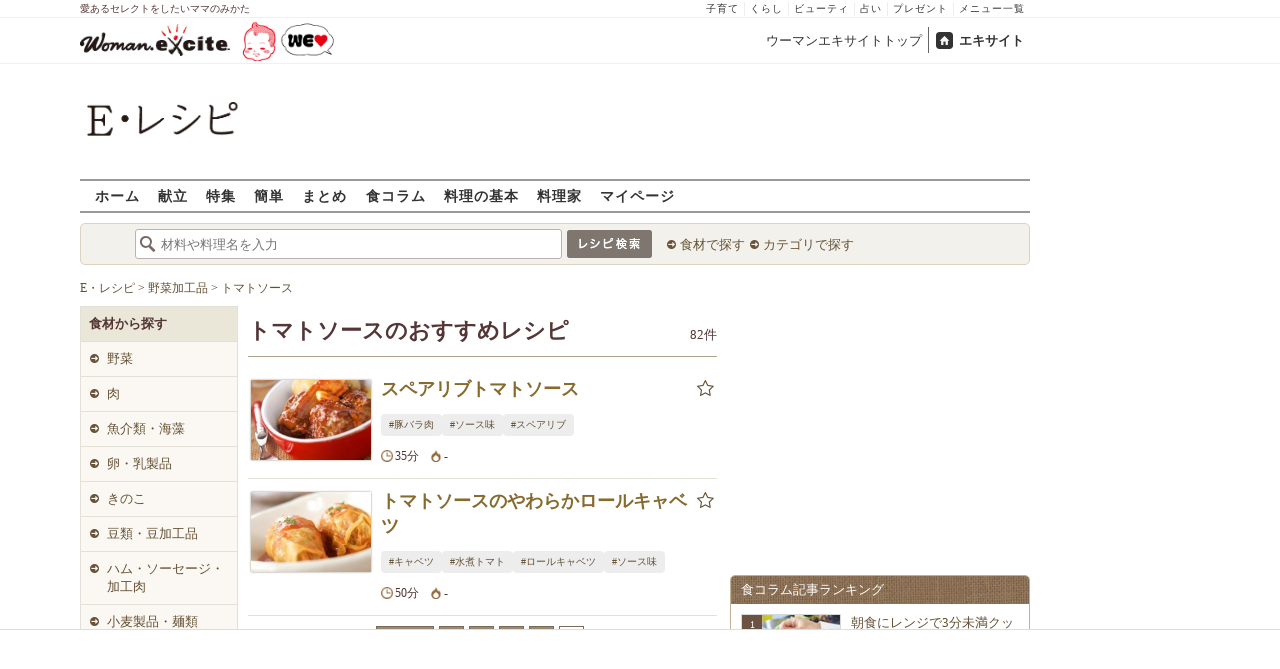

--- FILE ---
content_type: text/html; charset=UTF-8
request_url: https://erecipe.woman.excite.co.jp/tag/tomato-sauce/?page=5
body_size: 16772
content:
<!DOCTYPE html PUBLIC "-//W3C//DTD XHTML 1.0 Transitional//EN" "http://www.w3.org/TR/xhtml1/DTD/xhtml1-transitional.dtd">
<html xmlns="http://www.w3.org/1999/xhtml" xml:lang="ja" lang="ja" dir="ltr" xmlns:og="http://ogp.me/ns#" xmlns:fb="http://ogp.me/ns/fb#">
<head>
<link rel="preconnect" href="https://stats.g.doubleclick.net">
<link rel="preconnect" href="https://www.googletagmanager.com">
<link rel="preconnect" href="https://www.google.co.jp">
<link rel="preconnect" href="https://www.google.com">
<link rel="preconnect" href="https://analytics.google.com">
<link rel="preconnect" href="https://s.eximg.jp">
<link rel="preconnect" href="https://imgc.eximg.jp">
<link rel="preconnect" href="https://image.excite.co.jp">
<link rel="preconnect" href="https://flux-cdn.com">
<link rel="preconnect" href="https://www.googletagservices.com">
<meta name="google-site-verification" content="V7by7hcwM4fu5AcYgTDt9_fq2EihTK9dYWayTLEoVzQ" />
<meta name="viewport" content="width=device-width, initial-scale=1, viewport-fit=cover" />
<meta name="y_key" content="3ae18c7f723aee62">
<meta name="verify-v1" content="E6m2/JdTcAsWbl/Rs6LcHA+4NG2iKwN6s5MPvITMN+M=" />
<meta http-equiv="Content-Type" content="text/html; charset=UTF-8" />
<title>トマトソースのおすすめレシピ・作り方(82件) - E・レシピ[5/5ページ]</title>
<meta name="description" content="トマトソースのおすすめレシピをご紹介。プロが作るレシピだから「きちんと」「おいしく」できちゃうんです。[5/5ページ]" />
<meta name="keywords" content="トマトソース,野菜加工品,食材,人気,プロ,簡単,作り方,献立,料理,E・レシピ" />
<meta name="referrer" content="unsafe-url">
<meta property="fb:app_id" content="181133748713176">
<meta property="fb:pages" content="180154608775002" />
<meta name="p:domain_verify" content="07b2bf0e60cd291657fd0c8c80b08bf9" />
<link media="screen" href="https://image.excite.co.jp/jp/erecipe/css/main.min.css?1751966750" rel="stylesheet" type="text/css">
<link media="screen" href="//image.excite.co.jp/jp/erecipe/css/jquery-ui-1.10.3.custom.min.css" rel="stylesheet" type="text/css">
<script type="application/ld+json">
              {"@context":"http://schema.org","@type":"ItemList","itemListElement":[{"@type":"ListItem","position":1,"url":"https://erecipe.woman.excite.co.jp/detail/5965b3d8d1ccd04d37ce945d3f2c88a5.html"},{"@type":"ListItem","position":2,"url":"https://erecipe.woman.excite.co.jp/detail/15f3d0f5b95d3774d63f281373293af7.html"}]}
            </script>
<script type="application/ld+json">
              {"@context":"https://schema.org","@type":"Recipe","mainEntityOfPage":"https://erecipe.woman.excite.co.jp/tag/tomato-sauce/","name":"トマトソースのおすすめレシピ・作り方(82件)","description":"トマトソースのおすすめレシピをご紹介。プロが作るレシピだから「きちんと」「おいしく」できちゃうんです。","image":{"@type":"ImageObject","url":"https://image.excite.co.jp/jp/erecipe/recipe_thumb/5/9/5965b3d8d1ccd04d37ce945d3f2c88a5/h/567/38bf80b47fdffc6ef0c972ebff2fa6d1.jpeg","width":800,"height":529},"publisher":{"@type":"Organization","name":"E・レシピ","logo":{"@type":"ImageObject","url":"https://image.excite.co.jp/jp/erecipe/erecipe_amp_h60.png","width":284,"height":60}},"keywords":"トマトソース"}
            </script>
<link rel="manifest" href="/manifest.json"/>
<script async type="text/javascript" src="/app.js?1751966750"></script>
<script>
var googletag = googletag || {};
googletag.cmd = googletag.cmd || [];
</script>
<script src="https://image.excite.co.jp/jp/ox/gpt/display/pc/erecipe/pc_erecipe_interstitial.js"></script>
<script src="//image.excite.co.jp/jp/ox/gpt/pc_erecipe.js"></script>
<link rel="stylesheet" href="https://image.excite.co.jp/jp/ox/gpt/erecipe.css">
<script type="text/javascript">
                    var bear_loading = new Array("loading", "<img src=https://image.excite.co.jp/jp/erecipe/bear/image/loading.gif>");
                    var bear_sign = new Array("<span style='color:red; font-size:10px'>*</span>");
                </script>
<link rel="shortcut icon" href="https://image.excite.co.jp/jp/recipe/pc/favicon/favicon.ico" />
<link rel="alternate" media="only screen and (max-width: 640px)" href="https://erecipe.woman.excite.co.jp/sp/tag/tomato-sauce/?page=5" />
<style type="text/css">
.ad-aside-billboard,
.ad-aside-rectangle {
margin: 10px 0;
text-align: center;
display: flex;
justify-content: space-evenly;
align-items: center;
}
.ad-aside-billboard {
height: 180px;
min-height: 180px;
}
.ad-aside-rectangle {
min-height: 280px;
}
.ad-aside_other_infeed {
min-height: 102px;
margin-bottom: 20px;
}
.ad-aside_newrecipe_infeed,
.ad-aside_newcolumn_infeed {
display: flex;
align-items: center;
min-height: 84px;
background: url(https://s.eximg.jp/woman/jp/woman/img/common/noad.png) center center/15% auto no-repeat;
}
.ad-aside_newrecipe_infeed > div,
.ad-aside_newcolumn_infeed > div {
width: 100%;
}
.ad-aside_newcolumn_infeed,
.ad-aside_newrecipe_infeed {
margin-bottom: var(--def-space);
}
.gpt_pc_erecipe_mainecolumn_rec_wrap {
display: flex;
justify-content: space-evenly;
width: 100%;
}
#gpt_pc_erecipe_overlay {
display: none;
position: fixed;
bottom: 0;
left: 0;
right: 0;
z-index: 100;
overflow: hidden;
background-color: #fff;
border-top: 1px solid #d6dee5;
width: 100%;
height: 90px;
}
#aniBox {
max-height: 280px;
}
</style>
<link rel="canonical" href="https://erecipe.woman.excite.co.jp/tag/tomato-sauce/" />
<link rel="first" href="/tag/tomato-sauce/?page=1" title="first page" />
<link rel="previous" href="/tag/tomato-sauce/?page=4" title="previous page" />
<script>(function(w,d,s,l,i){w[l]=w[l]||[];w[l].push({'gtm.start':
new Date().getTime(),event:'gtm.js'});var f=d.getElementsByTagName(s)[0],
j=d.createElement(s),dl=l!='dataLayer'?'&l='+l:'';j.async=true;j.src=
'https://www.googletagmanager.com/gtm.js?id='+i+dl;f.parentNode.insertBefore(j,f);
})(window,document,'script','dataLayer','GTM-T6RBMCD');</script>
<script async src="https://www.googletagmanager.com/gtag/js?id=G-EMKETDG1HE"></script>
<script>
window.dataLayer = window.dataLayer || [];
function gtag(){dataLayer.push(arguments);}
gtag('js', new Date());
var ga4Params = {
'user_status': 'Eレシピ/未ログイン',
};
var pathnameMatch = location.pathname.match('^(?:\/sp)?(/[a-zA-Z\-_]*/)');
ga4Params.content_group = pathnameMatch !== null && pathnameMatch[1] !== null ? pathnameMatch[1] : '/';
gtag('config', 'G-EMKETDG1HE', ga4Params);
var sendEvent = function (category, action, label) {
gtag('event', action, {'event_category': category, 'event_label': label});
};
var logEvent = function (eventName, eventParams) {
gtag('event', eventName, eventParams);
};
var sendImpression = function (category, action, label) {
if (category === undefined || action === undefined || label === undefined) {
return;
}
gtag('event', action, {'event_category': category, 'event_label': label, 'non_interaction': true});
};
</script>
</head>
<body>
<noscript><iframe src="https://www.googletagmanager.com/ns.html?id=GTM-T6RBMCD"
height="0" width="0" style="display:none;visibility:hidden"></iframe></noscript>
<!--wrap-->
<div id="wrap">
<div id="headerwrapper">
<div id="header_line">
<div class="header_inner_width">
<span>愛あるセレクトをしたいママのみかた</span>
<ul id="service_link">
<li><a href="https://woman.excite.co.jp/child/" onclick="sendEvent('PC_Header', 'Upperlinks', '子育て');">子育て</a></li>
<li><a href="https://woman.excite.co.jp/lifestyle/" onclick="sendEvent('PC_Header', 'Upperlinks', 'くらし');">くらし</a></li>
<li><a href="https://woman.excite.co.jp/beauty/" onclick="sendEvent('PC_Header', 'Upperlinks', 'ビューティ');">ビューティ</a></li>
<li><a href="https://fortune.woman.excite.co.jp" onclick="sendEvent('PC_Header', 'Upperlinks', '占い');">占い</a></li>
<li><a href="https://woman.excite.co.jp/present/" onclick="sendEvent('PC_Header', 'Upperlinks', 'プレゼント');">プレゼント</a></li>
<li><a href="https://woman.excite.co.jp/sitemap/" onclick="sendEvent('PC_Header', 'Upperlinks', 'メニュー一覧');">メニュー一覧</a></li>
</ul>
</div>
</div>
<div id="header">
<div id="common_header">
<a href="https://woman.excite.co.jp/" id="logo"><img src="//image.excite.co.jp/jp/woman/110829/header/header_logo_content.gif" alt="ウーマンエキサイト - woman.excite -" width="150" border="0" class=""></a><a href="https://woman.excite.co.jp/welovebaby/" style="display:block;position:absolute;left:160px;top:3px" onclick="sendEvent('PC_Header', 'WeLove_Logo', 'Link');"><img src="//s.eximg.jp/woman/jp/welove/img/welove_link.png" alt="「WEラブ赤ちゃん」プロジェクト" height="40px"></a>
<ul id="exControl">
<li><a href="https://woman.excite.co.jp/">ウーマンエキサイトトップ</a></li>
<li class="home"><a href="https://www.excite.co.jp">エキサイト</a></li>
</ul>
</div>
</div>
</div>            </div>
<div id="subservicelogo_wrap">
<a href="/" class="serviceLogo"><img src="https://image.excite.co.jp/jp/erecipe/erecipe_2016.png" alt="Ｅ・レシピ" height="34" /></a>
<div class="fR">
<div id="gpt_pc_erecipe_banner">
</div>
</div>
</div>
<div id="subnavi" class="ovH">
<ul>
<li><a href="/" >ホーム</a></li>
<li>
<a href="/menu/" >献立</a>
</li>
<li>
<a href="/features/" >特集</a>
</li>
<li>
<a href="/easy/" >簡単</a>
</li>
<li>
<a href="/matome/" >まとめ</a>
</li>
<li>
<a href="/article/" >食コラム</a>
</li>
<li>
<a href="/basic/" >料理の基本</a>
</li>
<li>
<a href="/profile/" >料理家</a>
</li>
<li>
<a href="/my/" >マイページ</a>
</li>
</ul>
</div>
<!--search_sub-->
<div id="search_sub_wrap">
<div id="search_sub" >
<div class="srcbox">
<div class="fL">
<form action="/search/" method="get" name="headerForm" onSubmit="return searchRecipeHeaderForm(document.headerForm, document.form);">
<input type="text" id="header_search_word" name="word"  placeholder="材料や料理名を入力" class="search_word" autocomplete="off">
<input name="submit" value="レシピ検索" type="image" src="https://image.excite.co.jp/jp/erecipe/search_btn_amu.png" />
</form>
</div>
<div class="fL">
<ul id="sch_inner">
<li><a href="/food/" onclick="sendEvent('common', 'searchbox', 'material');">食材で探す</a></li>
<li><a href="/category/" onclick="sendEvent('common', 'searchbox', 'conditions');">カテゴリで探す</a></li>
</ul>
</div>
</div>
</div>
</div>
<div id="content">
<div id="main">
<div id="bread_box">
<div id="bread">
<ol itemscope itemtype="https://schema.org/BreadcrumbList">
<li itemprop="itemListElement" itemscope itemtype="https://schema.org/ListItem">
<a itemprop="item" href="/">
<span itemprop="name">E・レシピ</span>
</a>
<meta itemprop="position" content="1"/>
&gt;         </li>
<li itemprop="itemListElement" itemscope itemtype="https://schema.org/ListItem">
<a itemprop="item" href="/tag-group/processed-vegetables/">
<span itemprop="name">野菜加工品</span>
</a>
<meta itemprop="position" content="2"/>
&gt;         </li>
<li itemprop="itemListElement" itemscope itemtype="https://schema.org/ListItem">
<a itemprop="item" href="/tag/tomato-sauce/">
<span itemprop="name">トマトソース</span>
</a>
<meta itemprop="position" content="3"/>
</li>
</ol>        </div>
</div>
<div id="left_column">
<div id="srch_tool" class="side_foodlist">
<ul class="first">
<li>
<span class="selected">食材から探す</span>
<dl>
<dt><a href="/tag-group/vegetables/" class="mR10">野菜</a>
</dt>
</dl>
<dl>
<dt><a href="/tag-group/meat/" class="mR10">肉</a>
</dt>
</dl>
<dl>
<dt><a href="/tag-group/seafood/" class="mR10">魚介類・海藻</a>
</dt>
</dl>
<dl>
<dt><a href="/tag-group/eggs-dairy-products/" class="mR10">卵・乳製品</a>
</dt>
</dl>
<dl>
<dt><a href="/tag-group/mushrooms/" class="mR10">きのこ</a>
</dt>
</dl>
<dl>
<dt><a href="/tag-group/beans-processed-beans/" class="mR10">豆類・豆加工品</a>
</dt>
</dl>
<dl>
<dt><a href="/tag-group/processed-meat/" class="mR10">ハム・ソーセージ・加工肉</a>
</dt>
</dl>
<dl>
<dt><a href="/tag-group/wheat-noodles/" class="mR10">小麦製品・麺類</a>
</dt>
</dl>
<dl>
<dt><a href="/tag-group/dried-foods/" class="mR10">乾物</a>
</dt>
</dl>
<dl>
<dt><a href="/tag-group/flour/" class="mR10">粉類</a>
</dt>
</dl>
<dl>
<dt><a href="/tag-group/canned-foods/" class="mR10">缶詰・瓶詰・佃煮</a>
</dt>
</dl>
<dl>
<dt><a href="/tag-group/paste/" class="mR10">練り物</a>
</dt>
</dl>
<dl>
<dt><a href="/tag-group/pickles/" class="mR10">漬物</a>
</dt>
</dl>
<dl>
<dt><a href="/tag-group/pre-made-dishes/" class="mR10">既製品・惣菜</a>
</dt>
</dl>
<dl>
<dt><a href="/tag-group/fruits/" class="mR10">果物</a>
</dt>
</dl>
<dl>
<dt><a href="/tag-group/jams-dried-fruit/" class="mR10">ジャム・ドライフルーツ</a>
</dt>
</dl>
<dl>
<dt><a href="/tag-group/nuts-seeds/" class="mR10">実・種・ナッツ</a>
</dt>
</dl>
<dl>
<dt><a href="/tag-group/spices-herbs/" class="mR10">スパイス・ハーブ</a>
</dt>
</dl>
<dl>
<dt><a href="/tag-group/confectionery/" class="mR10">菓子・製菓材料</a>
</dt>
</dl>
<dl>
<dt><a href="/tag-group/beverages/" class="mR10">飲料・お茶・コーヒー・酒</a>
</dt>
</dl>
<dl>
<dt><a href="/tag-group/dauzu-tofu/" class="mR10">豆腐・大豆加工品</a>
</dt>
</dl>
<dl>
<dt><a href="/tag-group/mochi-rice/" class="mR10">米・餅・穀類</a>
</dt>
</dl>
<dl>
<dt><a href="/tag-group/liquor/" class="mR10">酒類</a>
</dt>
</dl>
<dl>
<dt><a href="/tag-group/seasonings/" class="mR10">調味料</a>
</dt>
</dl>
<dl>
<dt><a href="/tag-group/sweetener/" class="mR10">甘味料</a>
</dt>
</dl>
</li>
</ul>
<ul class="first">
<li>
<span class="selected">料理名から探す</span>
<dl>
<dt><a href="/tag-group/soy-products-dish/" class="mR10">豆腐・大豆料理</a>
</dt>
</dl>
<dl>
<dt><a href="/tag-group/salads/" class="mR10">サラダ</a>
</dt>
</dl>
<dl>
<dt><a href="/tag-group/ricebowls/" class="mR10">丼</a>
</dt>
</dl>
<dl>
<dt><a href="/tag-group/pasta-dish/" class="mR10">パスタ・スパゲッティ</a>
</dt>
</dl>
<dl>
<dt><a href="/tag-group/egdishes/" class="mR10">卵料理</a>
</dt>
</dl>
<dl>
<dt><a href="/tag-group/standardmenu/" class="mR10">定番おかず</a>
</dt>
</dl>
<dl>
<dt><a href="/tag-group/snacks/" class="mR10">おつまみ・小鉢</a>
</dt>
</dl>
<dl>
<dt><a href="/tag-group/friedfood/" class="mR10">揚げもの</a>
</dt>
</dl>
<dl>
<dt><a href="/tag-group/soups/" class="mR10">汁もの・スープ</a>
</dt>
</dl>
<dl>
<dt><a href="/tag-group/stirfriedfood/" class="mR10">炒めもの</a>
</dt>
</dl>
<dl>
<dt><a href="/tag-group/simmereddishes/" class="mR10">煮もの</a>
</dt>
</dl>
<dl>
<dt><a href="/tag-group/flourdishes/" class="mR10">粉物料理</a>
</dt>
</dl>
<dl>
<dt><a href="/tag-group/meat-dishes/" class="mR10">肉料理</a>
</dt>
</dl>
<dl>
<dt><a href="/tag-group/poultry-dishes/" class="mR10">鶏肉料理</a>
</dt>
</dl>
<dl>
<dt><a href="/tag-group/seafood-dishes/" class="mR10">魚介料理</a>
</dt>
</dl>
<dl>
<dt><a href="/tag-group/vegetable-dishes/" class="mR10">野菜料理</a>
</dt>
</dl>
<dl>
<dt><a href="/tag-group/noodles/" class="mR10">麺料理</a>
</dt>
</dl>
<dl>
<dt><a href="/tag-group/sweets/" class="mR10">お菓子・デザート</a>
</dt>
</dl>
<dl>
<dt><a href="/tag-group/breads/" class="mR10">パン・惣菜パン</a>
</dt>
</dl>
<dl>
<dt><a href="/tag-group/sauces/" class="mR10">タレ・ソース・ドレッシング</a>
</dt>
</dl>
<dl>
<dt><a href="/tag-group/hotpots/" class="mR10">鍋</a>
</dt>
</dl>
<dl>
<dt><a href="/tag-group/drink/" class="mR10">飲み物</a>
</dt>
</dl>
<dl>
<dt><a href="/tag-group/sushi-onigiri/" class="mR10">寿司・おにぎり</a>
</dt>
</dl>
<dl>
<dt><a href="/tag-group/curry/" class="mR10">カレー</a>
</dt>
</dl>
<dl>
<dt><a href="/tag-group/gratin-doria/" class="mR10">グラタン・ドリア</a>
</dt>
</dl>
<dl>
<dt><a href="/tag-group/rice-menu/" class="mR10">ごはんもの</a>
</dt>
</dl>
</li>
</ul>
<ul class="first">
<li>
<span class="selected">シーン・テーマから探す</span>
<dl>
<dt><a href="/tag-group/scenes/" class="mR10">シーン</a>
</dt>
</dl>
<dl>
<dt><a href="/tag-group/theme/" class="mR10">テーマ</a>
</dt>
</dl>
<dl>
<dt><a href="/tag-group/seasonalevents/" class="mR10">季節の行事・イベント</a>
</dt>
</dl>
<dl>
<dt><a href="/tag-group/healthy/" class="mR10">健康・ヘルシー</a>
</dt>
</dl>
<dl>
<dt><a href="/tag-group/outdoor-food/" class="mR10">アウトドア</a>
</dt>
</dl>
<dl>
<dt><a href="/tag-group/quick/" class="mR10">時短・簡単・作り置き</a>
</dt>
</dl>
<dl>
<dt><a href="/tag-group/mass-consumption/" class="mR10">大量消費</a>
</dt>
</dl>
</li>
</ul>
<ul class="first">
<li>
<span class="selected">味付けから探す</span>
<dl>
<dt><a href="/tag-group/japanesestyle/" class="mR10">和風の味付け</a>
</dt>
</dl>
<dl>
<dt><a href="/tag-group/western/" class="mR10">洋風の味付け</a>
</dt>
</dl>
<dl>
<dt><a href="/tag-group/chinese/" class="mR10">中華風の味付け</a>
</dt>
</dl>
<dl>
<dt><a href="/tag-group/ethnic/" class="mR10">エスニック風の味付け</a>
</dt>
</dl>
</li>
</ul>
<ul class="first">
<li>
<span class="selected">各国料理から探す</span>
<dl>
<dt><a href="/tag-group/japanesefood/" class="mR10">和食</a>
</dt>
</dl>
<dl>
<dt><a href="/tag-group/westernfood/" class="mR10">洋食</a>
</dt>
</dl>
<dl>
<dt><a href="/tag-group/chinesefood/" class="mR10">中華料理</a>
</dt>
</dl>
<dl>
<dt><a href="/tag-group/other-european-cuisine/" class="mR10">その他ヨーロッパ料理</a>
</dt>
</dl>
<dl>
<dt><a href="/tag-group/italian-cuisine/" class="mR10">イタリア料理</a>
</dt>
</dl>
<dl>
<dt><a href="/tag-group/french-cuisine/" class="mR10">フランス料理</a>
</dt>
</dl>
<dl>
<dt><a href="/tag-group/spanish-cuisine/" class="mR10">スペイン料理</a>
</dt>
</dl>
<dl>
<dt><a href="/tag-group/british-cuisine/" class="mR10">イギリス料理</a>
</dt>
</dl>
<dl>
<dt><a href="/tag-group/german-cuisine/" class="mR10">ドイツ料理</a>
</dt>
</dl>
<dl>
<dt><a href="/tag-group/korean-cuisine/" class="mR10">韓国料理</a>
</dt>
</dl>
<dl>
<dt><a href="/tag-group/thai-cuisine/" class="mR10">タイ料理</a>
</dt>
</dl>
<dl>
<dt><a href="/tag-group/other-asian-cuisine/" class="mR10">その他アジア料理</a>
</dt>
</dl>
<dl>
<dt><a href="/tag-group/indian-cuisine/" class="mR10">インド料理</a>
</dt>
</dl>
<dl>
<dt><a href="/tag-group/american-cuisine/" class="mR10">アメリカ料理</a>
</dt>
</dl>
<dl>
<dt><a href="/tag-group/mexican-cuisine/" class="mR10">メキシコ料理</a>
</dt>
</dl>
</li>
</ul>
<ul class="first">
<li>
<span class="selected">調理グッズ・家電から探す</span>
<dl>
<dt><a href="/tag-group/pan/" class="mR10">鍋・フライパン</a>
</dt>
</dl>
<dl>
<dt><a href="/tag-group/kitchenware/" class="mR10">調理家電</a>
</dt>
</dl>
</li>
</ul>
</div>
</div>
<div id="result">
<div class="title">
<h1>トマトソースのおすすめレシピ</h1>
<span class="add fr">82件</span>
</div>
<div id="searchRslt" class="mT10">
<ul>
<li>
<a href="/detail/5965b3d8d1ccd04d37ce945d3f2c88a5.html"><img src="https://image.excite.co.jp/jp/erecipe/place-hold.gif"
data-src="https://image.excite.co.jp/feed/erecipe/recipe/5/9/5965b3d8d1ccd04d37ce945d3f2c88a5/180/38bf80b47fdffc6ef0c972ebff2fa6d1.jpeg" border="0" width="120"
class="thmb fl lazy" alt="スペアリブトマトソース"></a>
<div class="detail_box">
<div class="ovH">
<h2>
<a href="/detail/5965b3d8d1ccd04d37ce945d3f2c88a5.html" class="recipename">スペアリブトマトソース</a>
</h2>
<div class="posrltv">
<div id="bookmark_link_5965b3d8d1ccd04d37ce945d3f2c88a5">
<a href="javascript:void(0)" onclick="
sendEvent('Pc_Food', 'list_favorite', 'スペアリブトマトソース');
LoginBox.show('bookmark', 'スペアリブトマトソース');
return false;
">
<i class="i icon-star_line fs13" aria-hidden="true"></i>
</a>
</div>
</div>
<script>
var gaCategory = 'Pc_Food';
</script>
</div>
<ul class="in-list-tagcloud clear">
<li class="in-list-tagcloud__item">
<a href="/sp/tag/pork-belly-meat/"
onclick="sendEvent('Sp_Tag-Group','タグ','トマトソース-豚バラ肉');"
class="in-list-tagcloud__link">
#豚バラ肉
</a>
</li>
<li class="in-list-tagcloud__item">
<a href="/sp/tag/sauce-flavor/"
onclick="sendEvent('Sp_Tag-Group','タグ','トマトソース-ソース味');"
class="in-list-tagcloud__link">
#ソース味
</a>
</li>
<li class="in-list-tagcloud__item">
<a href="/sp/tag/spareribs/"
onclick="sendEvent('Sp_Tag-Group','タグ','トマトソース-スペアリブ');"
class="in-list-tagcloud__link">
#スペアリブ
</a>
</li>
</ul>
<ul class="subinfo clear fR">
<li class="addtxt01 cook_time">
35分
</li>
<li class="addtxt01 calories_icon">-
</li>
</ul>
</div>
<!--detail_box end-->
</li>
<li>
<a href="/detail/15f3d0f5b95d3774d63f281373293af7.html"><img src="https://image.excite.co.jp/jp/erecipe/place-hold.gif"
data-src="https://image.excite.co.jp/feed/erecipe/recipe/1/5/15f3d0f5b95d3774d63f281373293af7/180/f240e514c2ad92afd62bce9910b569d0.jpeg" border="0" width="120"
class="thmb fl lazy" alt="トマトソースのやわらかロールキャベツ"></a>
<div class="detail_box">
<div class="ovH">
<h2>
<a href="/detail/15f3d0f5b95d3774d63f281373293af7.html" class="recipename">トマトソースのやわらかロールキャベツ</a>
</h2>
<div class="posrltv">
<div id="bookmark_link_15f3d0f5b95d3774d63f281373293af7">
<a href="javascript:void(0)" onclick="
sendEvent('Pc_Food', 'list_favorite', 'トマトソースのやわらかロールキャベツ');
LoginBox.show('bookmark', 'トマトソースのやわらかロールキャベツ');
return false;
">
<i class="i icon-star_line fs13" aria-hidden="true"></i>
</a>
</div>
</div>
<script>
var gaCategory = 'Pc_Food';
</script>
</div>
<ul class="in-list-tagcloud clear">
<li class="in-list-tagcloud__item">
<a href="/sp/tag/cabbage/"
onclick="sendEvent('Sp_Tag-Group','タグ','トマトソース-キャベツ');"
class="in-list-tagcloud__link">
#キャベツ
</a>
</li>
<li class="in-list-tagcloud__item">
<a href="/sp/tag/canned-tomatoes/"
onclick="sendEvent('Sp_Tag-Group','タグ','トマトソース-水煮トマト');"
class="in-list-tagcloud__link">
#水煮トマト
</a>
</li>
<li class="in-list-tagcloud__item">
<a href="/sp/tag/roll-cabbage/"
onclick="sendEvent('Sp_Tag-Group','タグ','トマトソース-ロールキャベツ');"
class="in-list-tagcloud__link">
#ロールキャベツ
</a>
</li>
<li class="in-list-tagcloud__item">
<a href="/sp/tag/sauce-flavor/"
onclick="sendEvent('Sp_Tag-Group','タグ','トマトソース-ソース味');"
class="in-list-tagcloud__link">
#ソース味
</a>
</li>
</ul>
<ul class="subinfo clear fR">
<li class="addtxt01 cook_time">
50分
</li>
<li class="addtxt01 calories_icon">-
</li>
</ul>
</div>
<!--detail_box end-->
</li>
</ul>
</div>
<div class="pager mB10">
<a href="/tag/tomato-sauce/?page=4" title="前へ"><<前へ</a><a href="/tag/tomato-sauce/?page=1" title="ページ 1">1</a><a href="/tag/tomato-sauce/?page=2" title="ページ 2">2</a><a href="/tag/tomato-sauce/?page=3" title="ページ 3">3</a><a href="/tag/tomato-sauce/?page=4" title="ページ 4">4</a><span class="active">5</span>
</div>
</div><!-- result -->
<div class="relate mT10 pB10 clear">
<h2>「トマトソース」を含む献立</h2>
<ul class="tilelist col5_menu pT10">
<li>
<a href="/menu/20011119/"><img alt="「スペアリブトマトソース」の献立" src="https://image.excite.co.jp/jp/erecipe/place-hold.gif" data-src="https://imgc.eximg.jp/i=https%253A%252F%252Fimage.excite.co.jp%252Fjp%252Ferecipe%252Fmenu%252F200147%252F011119.jpg&small=120&quality=70&type=jpg" class="recipeimg lazy"/></a>
<a href="/menu/20011119/">「スペアリブトマトソース」の献立</a>
</li>
<li>
<a href="/menu/20011016/"><img alt="「トマトソースのやわらかロールキャベツ」の献立" src="https://image.excite.co.jp/jp/erecipe/place-hold.gif" data-src="https://imgc.eximg.jp/i=https%253A%252F%252Fimage.excite.co.jp%252Fjp%252Ferecipe%252Fmenu%252F200142%252F011016.jpg&small=120&quality=70&type=jpg" class="recipeimg lazy"/></a>
<a href="/menu/20011016/">「トマトソースのやわらかロールキャベツ」の献立</a>
</li>
</div>
<div class="relate mT10 pB10 clear">
<h2>「トマトソース」を含む食コラム</h2>
<ul class="tilelist pT10 col3">
<li class="mR10">
<a href="/article/E1751603780443/">
<img alt="イタリアンの定番パスタ「アマトリチャーナ」。シンプルだけど奥が深いアマトリチャーナは、おうちでも作ることができるんですよ。そこで今回は、アマトリチャーナの魅力や歴史、似ているようで実は違う「アラビアータ」との違いをはじめ、おうちでも簡単に作れる絶品のアマトリチャーナレシピをご紹介します。" src="https://image.excite.co.jp/jp/erecipe/place-hold.gif"
data-src="https://imgc.eximg.jp/i=https%253A%252F%252Fs.eximg.jp%252Fexpub%252Ffeed%252FWoman_erecipe%252F2025%252FE1751603780443%252F1751612285_1.jpeg&small=210&quality=70&type=jpeg" class="mB5 recipeimg lazy"/>
<p>素材の旨味が決め手【アマトリチャーナ】の魅力をひも解く！アラビアータとの違いや簡単レシピも</p>
</a>
</li>
<li class="mR10">
<a href="/article/E1725926903459/">
<img alt="パスタの中でも不動の人気を誇る「トマトパスタ」。トマト缶やフレッシュトマトなどで手軽に作れ、さまざまな具材や味つけで楽しめます。さっぱり食べられて、残暑疲れの体にもぴったりです。今回は、Eレシピ内で人気なトマト系パスタのレシピ3つをご紹介します。ぜひ参考にしてください。" src="https://image.excite.co.jp/jp/erecipe/place-hold.gif"
data-src="https://imgc.eximg.jp/i=https%253A%252F%252Fs.eximg.jp%252Fexpub%252Ffeed%252FWoman_erecipe%252F2024%252FE1725926903459%252F1727265758_1.png&small=210&quality=70&type=png" class="mB5 recipeimg lazy"/>
<p>【人気TOP3】トマトパスタの絶品レシピ3選！簡単に作れてアレンジ自在♪</p>
</a>
</li>
<li>
<a href="/article/E1692071034471/">
<img alt="トマトソースは、生トマトから手作りしたり、手軽に缶詰を使ったりできるのが魅力です。とはいえ、パスタに使う以外にレパートリーがないという方は意外と多いのではないでしょうか？今回は、パスタだけでなく、主菜やスープなどトマトソースを使ったレシピを【30選】ご紹介します。" src="https://image.excite.co.jp/jp/erecipe/place-hold.gif"
data-src="https://imgc.eximg.jp/i=https%253A%252F%252Fs.eximg.jp%252Fexpub%252Ffeed%252FWoman_erecipe%252F2023%252FE1692071034471%252F1692578765_1.jpeg&small=210&quality=70&type=jpeg" class="mB5 recipeimg lazy"/>
<p>使い勝手抜群「トマトソース」を使った人気レシピ【30選】〜時短レシピや主菜も！</p>
</a>
</li>
</ul>
</div>
<div class="relate mT10 pB10 clear">
<h2>「トマトソース」を含むまとめ</h2>
<ul class="tilelist pT10 col3">
<li>
<a href="/matome/easy_2017/">
<img alt="買い物に行くのが億劫な日は、家に常備してある缶詰やウインナー、レトルトカレーなど保存の効くアイテムでパパッとアレンジ。一皿で大満足のメインレシピをご紹介します！" src="https://image.excite.co.jp/jp/erecipe/place-hold.gif"
data-src="https://imgc.eximg.jp/i=https%253A%252F%252Fimage.excite.co.jp%252Fjp%252Ferecipe%252Fmatome%252Feasy_2017%252Fb0a7f4f59d2c7957c0e9a8edcdbf1a11.jpeg&small=210&quality=70&type=jpeg" class="mB5 recipeimg lazy"/>
<p>家にあるもので作る！缶詰、レトルトを使ったメインレシピ</p>
</a>
</li>
</ul>
</div>
<div class="mT10 pB10">
<div class="ad-aside-rectangle">
<div id="gpt_pc_erecipe_footer_left"></div>
<div id="gpt_pc_erecipe_footer_right"></div>
</div>
</div>
</div><!-- main -->
<!-- 右カラム-->
<div id="sub">
<div class="ad01" >
<div class="ad-aside-rectangle">
<div id="gpt_pc_erecipe_1st_rectangle">
</div>
</div>
</div>
<div class="relate mT10 mB10">
<div class="brown_header">食コラム記事ランキング</div>
<ul class="thmblist">
<li class="rcpnm">
<a href="/article/AngersWeb_c26011603/" class="imgBox">
<div class="thmbwrap posrltv">
<img class="lazy recipeimg" src="https://image.excite.co.jp/jp/erecipe/place-hold.gif"
data-src="https://imgc.eximg.jp/i=https%253A%252F%252Fs.eximg.jp%252Fexpub%252Ffeed%252FAngersWeb%252F2026%252FAngersWeb_c26011603%252FAngersWeb_c26011603_cd616ff43cdfe83620bc_1.jpg&small=115&quality=70&type=jpg" alt="朝食にレンジで3分未満クッキング！忙しい朝もパパッと作れる簡単ホットサンド[PR]" width="115">
<span class="rankingbadge posabsl">1</span>
</div>
朝食にレンジで3分未満クッキング！忙しい朝もパパッと作れる簡単ホット…            </a>
</li>
<li class="rcpnm">
<a href="/article/E1768436899471/" class="imgBox">
<div class="thmbwrap posrltv">
<img class="lazy recipeimg" src="https://image.excite.co.jp/jp/erecipe/place-hold.gif"
data-src="https://imgc.eximg.jp/i=https%253A%252F%252Fs.eximg.jp%252Fexpub%252Ffeed%252FORIGINAL%252F9999%252FE1768436899471%252F20260119143043001.jpg&small=115&quality=70&type=jpg" alt="地味なんて言わせない！【切り干し大根】が主役のレシピ8選～基本から煮物・サラダ・酢の物まで" width="115">
<span class="rankingbadge posabsl">2</span>
</div>
地味なんて言わせない！【切り干し大根】が主役のレシピ8選～基本から煮…            </a>
</li>
<li class="rcpnm">
<a href="/article/E1767700150459/" class="imgBox">
<div class="thmbwrap posrltv">
<img class="lazy recipeimg" src="https://image.excite.co.jp/jp/erecipe/place-hold.gif"
data-src="https://imgc.eximg.jp/i=https%253A%252F%252Fs.eximg.jp%252Fexpub%252Ffeed%252FORIGINAL%252F9999%252FE1767700150459%252F202601062101291.jpeg&small=115&quality=70&type=jpeg" alt="大根をおいしく使い切る！簡単な漬物レシピ8選〜作り置きで正月太りもやさしくリセット" width="115">
<span class="rankingbadge posabsl">3</span>
</div>
大根をおいしく使い切る！簡単な漬物レシピ8選〜作り置きで正月太りもや…            </a>
</li>
<li class="rcpnm">
<a href="/article/Woman_erecipe_menu-2026-01-19/" class="imgBox">
<div class="thmbwrap posrltv">
<img class="lazy recipeimg" src="https://image.excite.co.jp/jp/erecipe/place-hold.gif"
data-src="https://imgc.eximg.jp/i=https%253A%252F%252Fs.eximg.jp%252Fexpub%252Ffeed%252FWoman_erecipe%252F2026%252FWoman_erecipe_menu-2026-01-19%252FWoman_erecipe_menu-2026-01-19_686eb2d9c63ef7643c8f_1.jpeg&small=115&quality=70&type=jpeg" alt="【今日の献立】2026年1月19日(月)「ピェンロー鍋」" width="115">
<span class="rankingbadge posabsl">4</span>
</div>
【今日の献立】2026年1月19日(月)「ピェンロー鍋」            </a>
</li>
<li class="rcpnm">
<a href="/article/E1768436672471/" class="imgBox">
<div class="thmbwrap posrltv">
<img class="lazy recipeimg" src="https://image.excite.co.jp/jp/erecipe/place-hold.gif"
data-src="https://imgc.eximg.jp/i=https%253A%252F%252Fs.eximg.jp%252Fexpub%252Ffeed%252FORIGINAL%252F9999%252FE1768436672471%252F202601150926011.jpeg&small=115&quality=70&type=jpeg" alt="冬の食卓の主役！ふっくら仕上がる「みぞれ煮」レシピ8選〜サバ・鶏肉・厚揚げもおいしい一皿に" width="115">
<span class="rankingbadge posabsl">5</span>
</div>
冬の食卓の主役！ふっくら仕上がる「みぞれ煮」レシピ8選〜サバ・鶏肉・…            </a>
</li>
</ul>
</div>
<div class="mT10">
<div class="ad-aside-rectangle">
<div id="gpt_pc_erecipe_2nd_rectangle" class="ad-aside-rectangle">
</div>
</div>
</div>
<div class="relate mT10 mB10" style="height:320px;">
<div class="brown_header">最新のおいしい！</div>
<ul class="thmblist">
<div id="slider">
<li>
<a onclick="sendEvent('detail', 'timeline_oishii', '時短！絶品！豚ひき肉の卵炒め');" href="/detail/96da76dca730de98a0ed903fe8d67790.html" class="recipename">
<span class="thmbwrapright"><img class="lazy" src="https://image.excite.co.jp/jp/erecipe/place-hold.gif" data-src="https://imgc.eximg.jp/i=https%253A%252F%252Fimage.excite.co.jp%252Fjp%252Ferecipe%252Frecipe%252F9%252F6%252F96da76dca730de98a0ed903fe8d67790%252Fa407429106e579c711456a4f3c23bf8c.jpeg&small=240&quality=70&type=jpeg" alt="時短！絶品！豚ひき肉の卵炒め" width="115"></span>
時短！絶品！豚ひき肉の卵炒め</a> がおいしい！<br />
<p class="smaller" style="color:#A0A0A0">
ゲストさん
02:52
</p>
</li>
<li>
<a onclick="sendEvent('detail', 'timeline_oishii', '高菜のせ冷奴');" href="/detail/9b35ff89136a114caffc308e95eaa0c3.html" class="recipename">
<span class="thmbwrapright"><img class="lazy" src="https://image.excite.co.jp/jp/erecipe/place-hold.gif" data-src="https://imgc.eximg.jp/i=https%253A%252F%252Fimage.excite.co.jp%252Fjp%252Ferecipe%252Frecipe_thumb%252F9%252Fb%252F9b35ff89136a114caffc308e95eaa0c3%252Fh%252F800%252F6d2931788790ac6ae6e04669d8755540.jpeg&small=240&quality=70&type=jpeg" alt="高菜のせ冷奴" width="115"></span>
高菜のせ冷奴</a> がおいしい！<br />
<p class="smaller" style="color:#A0A0A0">
ゲストさん
00:58
</p>
</li>
<li>
<a onclick="sendEvent('detail', 'timeline_oishii', '甘辛チーズちくわ');" href="/detail/b8e5678981782352b4db31b7a9f0b8b5.html" class="recipename">
<span class="thmbwrapright"><img class="lazy" src="https://image.excite.co.jp/jp/erecipe/place-hold.gif" data-src="https://imgc.eximg.jp/i=https%253A%252F%252Fimage.excite.co.jp%252Fjp%252Ferecipe%252Frecipe_thumb%252Fb%252F8%252Fb8e5678981782352b4db31b7a9f0b8b5%252Fh%252F800%252F7c2d06f875ec3cb8dbf9d74c259e1555.jpeg&small=240&quality=70&type=jpeg" alt="甘辛チーズちくわ" width="115"></span>
甘辛チーズちくわ</a> がおいしい！<br />
<p class="smaller" style="color:#A0A0A0">
ゲストさん
00:58
</p>
</li>
<li>
<a onclick="sendEvent('detail', 'timeline_oishii', '具だくさん！長崎皿うどん');" href="/detail/1111deb56f0f9714f71954947a504d7b.html" class="recipename">
<span class="thmbwrapright"><img class="lazy" src="https://image.excite.co.jp/jp/erecipe/place-hold.gif" data-src="https://imgc.eximg.jp/i=https%253A%252F%252Fimage.excite.co.jp%252Fjp%252Ferecipe%252Frecipe_thumb%252F1%252F1%252F1111deb56f0f9714f71954947a504d7b%252Fh%252F800%252F563243b77f5497f59c6372e341320c1f.jpeg&small=240&quality=70&type=jpeg" alt="具だくさん！長崎皿うどん" width="115"></span>
具だくさん！長崎皿うどん</a> がおいしい！<br />
<p class="smaller" style="color:#A0A0A0">
ゲストさん
00:58
</p>
</li>
<li>
<a onclick="sendEvent('detail', 'timeline_oishii', 'ジャスミン茶ゼリー');" href="/detail/3837af240c5b72145108cd2249aab642.html" class="recipename">
<span class="thmbwrapright"><img class="lazy" src="https://image.excite.co.jp/jp/erecipe/place-hold.gif" data-src="https://imgc.eximg.jp/i=https%253A%252F%252Fimage.excite.co.jp%252Fjp%252Ferecipe%252Frecipe_thumb%252F3%252F8%252F3837af240c5b72145108cd2249aab642%252Fh%252F800%252Fd23ca736604bba0ca82d285c5252fb03.jpeg&small=240&quality=70&type=jpeg" alt="ジャスミン茶ゼリー" width="115"></span>
ジャスミン茶ゼリー</a> がおいしい！<br />
<p class="smaller" style="color:#A0A0A0">
尚さん
00:24
</p>
</li>
<li>
<a onclick="sendEvent('detail', 'timeline_oishii', 'ゴマダレ温野菜');" href="/detail/b9d2fb767f60b5a25d51c3bb2741f465.html" class="recipename">
<span class="thmbwrapright"><img class="lazy" src="https://image.excite.co.jp/jp/erecipe/place-hold.gif" data-src="https://imgc.eximg.jp/i=https%253A%252F%252Fimage.excite.co.jp%252Fjp%252Ferecipe%252Frecipe_thumb%252Fb%252F9%252Fb9d2fb767f60b5a25d51c3bb2741f465%252Fh%252F800%252F02b0f8beff74e7ee4de3e6377f3ef6a7.jpeg&small=240&quality=70&type=jpeg" alt="ゴマダレ温野菜" width="115"></span>
ゴマダレ温野菜</a> がおいしい！<br />
<p class="smaller" style="color:#A0A0A0">
尚さん
00:24
</p>
</li>
<li>
<a onclick="sendEvent('detail', 'timeline_oishii', 'ご飯がすすむ！ピリ辛麻婆春雨');" href="/detail/59e59fb905dd96a23992d8fc2045bce3.html" class="recipename">
<span class="thmbwrapright"><img class="lazy" src="https://image.excite.co.jp/jp/erecipe/place-hold.gif" data-src="https://imgc.eximg.jp/i=https%253A%252F%252Fimage.excite.co.jp%252Fjp%252Ferecipe%252Frecipe_thumb%252F5%252F9%252F59e59fb905dd96a23992d8fc2045bce3%252Fh%252F800%252Fdf5d2adef8cf4c56c6bb2bafae3dd597.jpeg&small=240&quality=70&type=jpeg" alt="ご飯がすすむ！ピリ辛麻婆春雨" width="115"></span>
ご飯がすすむ！ピリ辛麻婆春雨</a> がおいしい！<br />
<p class="smaller" style="color:#A0A0A0">
尚さん
00:24
</p>
</li>
<li>
<a onclick="sendEvent('detail', 'timeline_oishii', '時短！絶品！豚ひき肉の卵炒め');" href="/detail/96da76dca730de98a0ed903fe8d67790.html" class="recipename">
<span class="thmbwrapright"><img class="lazy" src="https://image.excite.co.jp/jp/erecipe/place-hold.gif" data-src="https://imgc.eximg.jp/i=https%253A%252F%252Fimage.excite.co.jp%252Fjp%252Ferecipe%252Frecipe%252F9%252F6%252F96da76dca730de98a0ed903fe8d67790%252Fa407429106e579c711456a4f3c23bf8c.jpeg&small=240&quality=70&type=jpeg" alt="時短！絶品！豚ひき肉の卵炒め" width="115"></span>
時短！絶品！豚ひき肉の卵炒め</a> がおいしい！<br />
<p class="smaller" style="color:#A0A0A0">
尚さん
00:23
</p>
</li>
<li>
<a onclick="sendEvent('detail', 'timeline_oishii', '本格スパイシー！サバ缶のトマトカレー');" href="/detail/3f9fe2d82b557c7f52dcf904f0fc3df7.html" class="recipename">
<span class="thmbwrapright"><img class="lazy" src="https://image.excite.co.jp/jp/erecipe/place-hold.gif" data-src="https://imgc.eximg.jp/i=https%253A%252F%252Fimage.excite.co.jp%252Fjp%252Ferecipe%252Frecipe%252F3%252Ff%252F3f9fe2d82b557c7f52dcf904f0fc3df7%252F2c74388657fa84a99775ad756309a8e9.jpeg&small=240&quality=70&type=jpeg" alt="本格スパイシー！サバ缶のトマトカレー" width="115"></span>
本格スパイシー！サバ缶のトマトカレー</a> がおいしい！<br />
<p class="smaller" style="color:#A0A0A0">
かかやさん
01/22
</p>
</li>
<li>
<a onclick="sendEvent('detail', 'timeline_oishii', '小松菜の卵とじ');" href="/detail/933a7517d68bc3d0cd52126944189d81.html" class="recipename">
<span class="thmbwrapright"><img class="lazy" src="https://image.excite.co.jp/jp/erecipe/place-hold.gif" data-src="https://imgc.eximg.jp/i=https%253A%252F%252Fimage.excite.co.jp%252Fjp%252Ferecipe%252Frecipe_thumb%252F9%252F3%252F933a7517d68bc3d0cd52126944189d81%252Fh%252F800%252Ff9d4c0251b7f7fd8fb406b38119fcdf9.jpeg&small=240&quality=70&type=jpeg" alt="小松菜の卵とじ" width="115"></span>
小松菜の卵とじ</a> がおいしい！<br />
<p class="smaller" style="color:#A0A0A0">
かかやさん
01/22
</p>
</li>
<li>
<a onclick="sendEvent('detail', 'timeline_oishii', 'ちくわの磯辺揚げ 簡単レシピ');" href="/detail/123a3b1e765d9935d042c8dbf2f97648.html" class="recipename">
<span class="thmbwrapright"><img class="lazy" src="https://image.excite.co.jp/jp/erecipe/place-hold.gif" data-src="https://imgc.eximg.jp/i=https%253A%252F%252Fimage.excite.co.jp%252Fjp%252Ferecipe%252Frecipe_thumb%252F1%252F2%252F123a3b1e765d9935d042c8dbf2f97648%252Fh%252F800%252F54cbf01d6a28523ad5a0816b91ebfdcb.jpeg&small=240&quality=70&type=jpeg" alt="ちくわの磯辺揚げ 簡単レシピ" width="115"></span>
ちくわの磯辺揚げ 簡単レシピ</a> がおいしい！<br />
<p class="smaller" style="color:#A0A0A0">
かかやさん
01/22
</p>
</li>
<li>
<a onclick="sendEvent('detail', 'timeline_oishii', 'ふっくらおいしいカキご飯');" href="/detail/db9de42a5c6e63ff786d38b5fbdd8949.html" class="recipename">
<span class="thmbwrapright"><img class="lazy" src="https://image.excite.co.jp/jp/erecipe/place-hold.gif" data-src="https://imgc.eximg.jp/i=https%253A%252F%252Fimage.excite.co.jp%252Fjp%252Ferecipe%252Frecipe_thumb%252Fd%252Fb%252Fdb9de42a5c6e63ff786d38b5fbdd8949%252Fh%252F800%252F099af2369b10adb9732c64c74ea7a673.jpeg&small=240&quality=70&type=jpeg" alt="ふっくらおいしいカキご飯" width="115"></span>
ふっくらおいしいカキご飯</a> がおいしい！<br />
<p class="smaller" style="color:#A0A0A0">
かかやさん
01/22
</p>
</li>
<li>
<a onclick="sendEvent('detail', 'timeline_oishii', 'ふっくらおいしいカキご飯');" href="/detail/db9de42a5c6e63ff786d38b5fbdd8949.html" class="recipename">
<span class="thmbwrapright"><img class="lazy" src="https://image.excite.co.jp/jp/erecipe/place-hold.gif" data-src="https://imgc.eximg.jp/i=https%253A%252F%252Fimage.excite.co.jp%252Fjp%252Ferecipe%252Frecipe_thumb%252Fd%252Fb%252Fdb9de42a5c6e63ff786d38b5fbdd8949%252Fh%252F800%252F099af2369b10adb9732c64c74ea7a673.jpeg&small=240&quality=70&type=jpeg" alt="ふっくらおいしいカキご飯" width="115"></span>
ふっくらおいしいカキご飯</a> がおいしい！<br />
<p class="smaller" style="color:#A0A0A0">
ゲストさん
01/22
</p>
</li>
<li>
<a onclick="sendEvent('detail', 'timeline_oishii', 'ゴボウとシメジの煮物');" href="/detail/a4a8f89467cc8185294e86c6e9902fdb.html" class="recipename">
<span class="thmbwrapright"><img class="lazy" src="https://image.excite.co.jp/jp/erecipe/place-hold.gif" data-src="https://imgc.eximg.jp/i=https%253A%252F%252Fimage.excite.co.jp%252Fjp%252Ferecipe%252Frecipe%252Fa%252F4%252Fa4a8f89467cc8185294e86c6e9902fdb%252F0bf6883f284211a2e2bebed76e29a621.jpeg&small=240&quality=70&type=jpeg" alt="ゴボウとシメジの煮物" width="115"></span>
ゴボウとシメジの煮物</a> がおいしい！<br />
<p class="smaller" style="color:#A0A0A0">
ゲストさん
01/22
</p>
</li>
<li>
<a onclick="sendEvent('detail', 'timeline_oishii', '本格スパイシー！サバ缶のトマトカレー');" href="/detail/3f9fe2d82b557c7f52dcf904f0fc3df7.html" class="recipename">
<span class="thmbwrapright"><img class="lazy" src="https://image.excite.co.jp/jp/erecipe/place-hold.gif" data-src="https://imgc.eximg.jp/i=https%253A%252F%252Fimage.excite.co.jp%252Fjp%252Ferecipe%252Frecipe%252F3%252Ff%252F3f9fe2d82b557c7f52dcf904f0fc3df7%252F2c74388657fa84a99775ad756309a8e9.jpeg&small=240&quality=70&type=jpeg" alt="本格スパイシー！サバ缶のトマトカレー" width="115"></span>
本格スパイシー！サバ缶のトマトカレー</a> がおいしい！<br />
<p class="smaller" style="color:#A0A0A0">
ゲストさん
01/22
</p>
</li>
</div>
</ul>
</div>
<div class="mT30 mB30">
<p class="tac"><img class="lazy" src="https://image.excite.co.jp/jp/erecipe/place-hold.gif"
data-src="//image.excite.co.jp/jp/erecipe/img/followme.png" alt="follow me" width="200"></p>
<ul class="MderecipeSNS mT15 lazybkg">
<li class="dispinbl"><a href="https://www.facebook.com/Erecipe.jp" class="mdffacebook"
target="_blank">facebook</a></li>
<li class="dispinbl"><a href="https://x.com/Erecipe" class="mdfx" target="_blank">X</a></li>
<li class="dispinbl"><a href="https://instagram.com/_erecipe_/" class="mdfinstagram" target="_blank">instagram</a>
</li>
<li class="dispinbl"><a href="https://blog.excite.co.jp/estaff/23185235/" class="mdfline" target="_blank">line</a>
</li>
<li class="dispinbl"><a href="https://www.youtube.com/channel/UCklAzbG_T59KeTYyQ0yZmXA" class="mdfyoutube"
target="_blank">youtube</a></li>
<li class="dispinbl"><a href="https://jp.pinterest.com/erecipe_excite/" class="mdfpinterest"
target="_blank">pinterest</a></li>
</ul>
</div>
<div class="siteinformation mB10">
<a href="/information/?package=erecipe_information&article_code=E1608879668324">
<span class="icon_information mR5 fL" style="margin-top: -2px;">i</span>
<span>なりすましアカウントにご注意ください</span>
</a>
</div>
<div class="siteinformation mB10">
<a href="/information/?package=erecipe_information&article_code=E1617697785324">
<span class="icon_information mR5 fL" style="margin-top: -2px;">i</span>
<span>ご登録にキャリアメールをお使いの皆さまへ</span>
</a>
</div>
</div>
</div>
<div style="clear:both;margin:0.5em;"></div>
</div>
<!--content end-->
<script type="text/javascript" async defer src="//assets.pinterest.com/js/pinit.js"></script>
<div id="ingredient_link_wrap">
<div id="ingredient_link">
<div class="Mdfooterpickup mB30">
<div class="vlinehead mL20 mT20">今日のおすすめ</div>
<ul class="tilelist pT10">
<li>
<a href="/article/Woman_erecipe_menu-2026-01-23/" onclick="sendEvent('PC_footer', 'topics', '枠目');">
<span class="thmbwrap mB5 recipeimg">
<img src="https://image.excite.co.jp/jp/erecipe/place-hold.gif" data-src="https://imgc.eximg.jp/i=https%253A%252F%252Fs.eximg.jp%252Fexpub%252Ffeed%252FWoman_erecipe%252F2026%252FWoman_erecipe_menu-2026-01-23%252FWoman_erecipe_menu-2026-01-23_4c82ab994562aeb9d28d_1.jpeg&small=177&quality=70&type=jpeg" width="177" height="118"
class="mB5 lazy" alt="【今日の献立】2026年1月23日(金)「具だくさん！長崎皿うどん」">
</span>
<span class="Mdcontentslabel onthmb article">コラム</span>
<strong>【今日の献立】2026年1月23日(金)「具だくさん！長崎皿うどん」</strong>
</a>
</li>
<li>
<a href="/detail/6ff3c5fa58b3ef1e9d2cb5bcd05ec2f1.html" onclick="sendEvent('PC_footer', 'topics', '枠目');">
<span class="thmbwrap mB5 recipeimg">
<img src="https://image.excite.co.jp/jp/erecipe/place-hold.gif" data-src="https://imgc.eximg.jp/i=https%253A%252F%252Fimage.excite.co.jp%252Fjp%252Ferecipe%252Frecipe%252F6%252Ff%252F6ff3c5fa58b3ef1e9d2cb5bcd05ec2f1%252F687991531ee09fc7818d8e64607f0200.jpeg&small=177&quality=70&type=jpeg" width="177" height="118"
class="mB5 lazy" alt="おいしい100突破！ "タレ作りも簡単！みたらし団子 昔ながら美味しさ おやつにおすすめ"">
</span>
<span class="Mdcontentslabel onthmb delicious">絶品</span>
<strong>おいしい100突破！ "タレ作りも簡単！みたらし団子 昔ながら美味しさ おやつにおすすめ"</strong>
</a>
</li>
<li>
<a href="/article/E1768894189479/" onclick="sendEvent('PC_footer', 'topics', '枠目');">
<span class="thmbwrap mB5 recipeimg">
<img src="https://image.excite.co.jp/jp/erecipe/place-hold.gif" data-src="https://imgc.eximg.jp/i=https%253A%252F%252Fs.eximg.jp%252Fexpub%252Ffeed%252FORIGINAL%252F9999%252FE1768894189479%252F202601201631571.png&small=177&quality=70&type=png" width="177" height="118"
class="mB5 lazy" alt="【実食レビューあり】ユズみそ＆ユズジャムで作る香りレシピ8選〜おかず・おつまみ・デザート">
</span>
<span class="Mdcontentslabel onthmb article">コラム</span>
<strong>【実食レビューあり】ユズみそ＆ユズジャムで作る香りレシピ8選〜おかず・おつまみ・デザート</strong>
</a>
</li>
<li>
<a href="/article/E1768018905443/" onclick="sendEvent('PC_footer', 'topics', '枠目');">
<span class="thmbwrap mB5 recipeimg">
<img src="https://image.excite.co.jp/jp/erecipe/place-hold.gif" data-src="https://imgc.eximg.jp/i=https%253A%252F%252Fs.eximg.jp%252Fexpub%252Ffeed%252FORIGINAL%252F9999%252FE1768018905443%252F202601101325541.png&small=177&quality=70&type=png" width="177" height="118"
class="mB5 lazy" alt="「寒い日の朝、飲みたいのは？」＜回答数36,762票＞【教えて！ みんなの衣食住「みんなの暮らし調査隊」結果発表 第417回】">
</span>
<span class="Mdcontentslabel onthmb article">コラム</span>
<strong>「寒い日の朝、飲みたいのは？」＜回答数36,762票＞【教えて！ みんなの衣食住「みんなの暮らし調査隊」結果発表 第417回】</strong>
</a>
</li>
<li>
<a href="/article/Woman_erecipe_menu-2026-01-22/" onclick="sendEvent('PC_footer', 'topics', '枠目');">
<span class="thmbwrap mB5 recipeimg">
<img src="https://image.excite.co.jp/jp/erecipe/place-hold.gif" data-src="https://imgc.eximg.jp/i=https%253A%252F%252Fs.eximg.jp%252Fexpub%252Ffeed%252FWoman_erecipe%252F2026%252FWoman_erecipe_menu-2026-01-22%252FWoman_erecipe_menu-2026-01-22_dfff33578eb00a03d562_1.jpeg&small=177&quality=70&type=jpeg" width="177" height="118"
class="mB5 lazy" alt="【今日の献立】2026年1月22日(木)「ふっくらおいしいカキご飯」">
</span>
<span class="Mdcontentslabel onthmb article">コラム</span>
<strong>【今日の献立】2026年1月22日(木)「ふっくらおいしいカキご飯」</strong>
</a>
</li>
</ul>
</div>
<div class="inner ingredientlist ovH pB20">
<dl>
<dt>定番の食材</dt>
<dd>
<ul class="fl">
<li><a href="/tag/beef-meat/" onclick="sendEvent('PC_footer', 'ft_meat', '牛肉'\);">牛肉レシピ</a></li>
<li><a href="/tag/pork-meat/" onclick="sendEvent('PC_footer', 'ft_meat', '豚肉'\);">豚肉レシピ</a></li>
<li><a href="/tag/chicken-meat/" onclick="sendEvent('PC_footer', 'ft_meat', '鶏肉'\);">鶏肉レシピ</a></li>
<li><a href="/tag/ground-meat/" onclick="sendEvent('PC_footer', 'ft_meat', 'ひき肉'\);">ひき肉レシピ</a></li>
<li><a href="/tag/poteto/" onclick="sendEvent('PC_footer', 'ft_vegetable', 'じゃがいも'\);">じゃがいもレシピ</a></li>
<li><a href="/tag/onion/" onclick="sendEvent('PC_footer', 'ft_vegetable', 'たまねぎ'\);">たまねぎレシピ</a></li>
<li><a href="/tag/cabbage/" onclick="sendEvent('PC_footer', 'ft_vegetable', 'キャベツ'\);">キャベツレシピ</a></li>
<li><a href="/tag/japanese-white-radish/"
onclick="sendEvent('PC_footer', 'ft_vegetable', '大根'\);">大根レシピ</a></li>
<li><a href="/tag/eggplant/" onclick="sendEvent('PC_footer', 'ft_vegetable', 'なす'\);">なすレシピ</a></li>
<li><a href="/tag/bean-sprouts/" onclick="sendEvent('PC_footer', 'ft_vegetable', 'もやし'\);">もやしレシピ</a></li>
<li><a href="/tag/green-pepper" onclick="sendEvent('PC_footer', 'ft_vegetable', 'ピーマン'\);">ピーマンレシピ</a></li>
<li><a href="/tag/carot/" onclick="sendEvent('PC_footer', 'ft_vegetable', 'にんじん'\);">にんじんレシピ</a></li>
<li><a href="/tag/cucumber/" onclick="sendEvent('PC_footer', 'ft_vegetable', 'きゅうり'\);">きゅうりレシピ</a></li>
<li><a href="/tag/spinach/" onclick="sendEvent('PC_footer', 'ft_vegetable', 'ほうれん草'\);">ほうれん草レシピ</a></li>
<li><a href="/tag/komatsuna/" onclick="sendEvent('PC_footer', 'ft_vegetable', '小松菜'\);">小松菜レシピ</a></li>
</ul>
<ul class="fl">
<li><a href="/tag/whole-eggs/" onclick="sendEvent('PC_footer', 'ft_stock', '卵'\);">卵レシピ</a></li>
<li><a href="/tag/cheese/" onclick="sendEvent('PC_footer', 'ft_stock', 'チーズ'\);">チーズレシピ</a></li>
<li><a href="/tag/yogurt/" onclick="sendEvent('PC_footer', 'ft_stock', 'ヨーグルト'\);">ヨーグルトレシピ</a></li>
<li><a href="/tag/tofu/" onclick="sendEvent('PC_footer', 'ft_stock', '豆腐'\);">豆腐レシピ</a></li>
<li><a href="/tag/atsuage/" onclick="sendEvent('PC_footer', 'ft_stock', '厚揚げ'\);">厚揚げレシピ</a></li>
<li><a href="/tag/fried-tofu/" onclick="sendEvent('PC_footer', 'ft_stock', '油揚げ'\);">油揚げレシピ</a></li>
<li><a href="/tag/natto/" onclick="sendEvent('PC_footer', 'ft_stock', '納豆'\);">納豆レシピ</a></li>
<li><a href="/tag/dried-daikon-strips/"
onclick="sendEvent('PC_footer', 'ft_stock', '切り干し大根'\);">切干し大根レシピ</a></li>
<li><a href="/tag/wakame/" onclick="sendEvent('PC_footer', 'ft_stock', 'ワカメ'\);">ワカメレシピ</a></li>
<li><a href="/tag/canned-tuna/" onclick="sendEvent('PC_footer', 'ft_stock', 'ツナ'\);">ツナレシピ</a></li>
</ul>
</dd>
</dl>
<dl>
<dt>旬の食材</dt>
<dd>
<ul>
<li><a href="/food/vegetable/yasai/186/"
onclick="sendEvent('PC_footer', 'ft_season', 'カリフラワー');">カリフラワーレシピ</a>
</li>
<li><a href="/food/vegetable/yasai/688/"
onclick="sendEvent('PC_footer', 'ft_season', '菜の花');">菜の花レシピ</a>
</li>
<li><a href="/food/vegetable/yasai/715/"
onclick="sendEvent('PC_footer', 'ft_season', '大根');">大根レシピ</a>
</li>
<li><a href="/food/seafood/fish/73/"
onclick="sendEvent('PC_footer', 'ft_season', 'サワラ');">サワラレシピ</a>
</li>
<li><a href="/food/vegetable/yasai/169/"
onclick="sendEvent('PC_footer', 'ft_season', 'ニラ');">ニラレシピ</a>
</li>
<li><a href="/food/seafood/fish/55/"
onclick="sendEvent('PC_footer', 'ft_season', 'タラ');">タラレシピ</a>
</li>
<li><a href="/food/vegetable/yasai/176/"
onclick="sendEvent('PC_footer', 'ft_season', '小松菜');">小松菜レシピ</a>
</li>
</ul>
</dd>
<dt class="mT20">季節のレシピ</dt>
<dd>
<ul>
<li><a href="/matome/osechi/" onclick="sendEvent('PC_footer', 'ft_event', 'おせち');">おせちレシピ</a></li>
<li><a href="/matome/setsubun/" onclick="sendEvent('PC_footer', 'ft_event', '節分');">節分レシピ</a></li>
<li><a href="/matome/kafunshou2015/" onclick="sendEvent('PC_footer', 'ft_event', '花粉症');">花粉症レシピ</a></li>
<li><a href="/matome/hinamatsuri2015/" onclick="sendEvent('PC_footer', 'ft_event', 'ひな祭り');">ひな祭りレシピ</a>
</li>
<li><a href="/matome/ohanami2015/" onclick="sendEvent('PC_footer', 'ft_event', 'お花見');">お花見レシピ</a></li>
<li><a href="/matome/halloween_special/" onclick="sendEvent('PC_footer', 'ft_event', 'ハロウィン');">ハロウィンレシピ</a>
</li>
<li><a href="/matome/christmas/" onclick="sendEvent('PC_footer', 'ft_event', 'クリスマス');">クリスマスレシピ</a></li>
<li><a href="/matome/valentine/" onclick="sendEvent('PC_footer', 'ft_event', 'バレンタイン');">バレンタインレシピ</a></li>
</ul>
</dd>
</dl>
<dl>
<dt>人気のカテゴリ</dt>
<dd>
<ul>
<li><a href="/tag/oyakodon/" onclick="sendEvent('PC_footer', 'ft_event', '親子丼レシピ');">親子丼レシピ</a></li>
<li><a href="/tag/katudon/" onclick="sendEvent('PC_footer', 'ft_event', 'カツ丼レシピ');">カツ丼レシピ</a></li>
<li><a href="/tag/ginger-grilled-pig/" onclick="sendEvent('PC_footer', 'ft_event', '生姜焼きレシピ');">生姜焼きレシピ</a>
</li>
<li><a href="/tag/nikujaga/" onclick="sendEvent('PC_footer', 'ft_event', '肉じゃがレシピ');">肉じゃがレシピ</a></li>
<li><a href="/tag/chikuzenni/" onclick="sendEvent('PC_footer', 'ft_event', '筑前煮レシピ');">筑前煮レシピ</a></li>
<li><a href="/tag/sukiyaki/" onclick="sendEvent('PC_footer', 'ft_event', 'すき焼きレシピ');">すき焼きレシピ</a></li>
<li><a href="/tag/okonomiyaki/" onclick="sendEvent('PC_footer', 'ft_event', 'お好み焼きレシピ');">お好み焼きレシピ</a></li>
<li><a href="/tag/chicken-nanban/" onclick="sendEvent('PC_footer', 'ft_event', 'チキン南蛮レシピ');">チキン南蛮レシピ</a>
</li>
<li><a href="/tag/udon/" onclick="sendEvent('PC_footer', 'ft_event', 'うどんレシピ');">うどんレシピ</a></li>
<li><a href="/tag/yakiudon/" onclick="sendEvent('PC_footer', 'ft_event', '焼きうどんレシピ');">焼きうどんレシピ</a></li>
</ul>
<ul>
<li><a href="/tag/sweet-and-sour-pork/" onclick="sendEvent('PC_footer', 'ft_event', '酢豚レシピ');">酢豚レシピ</a>
</li>
<li><a href="/tag/gyoza/" onclick="sendEvent('PC_footer', 'ft_event', '餃子レシピ');">餃子レシピ</a></li>
<li><a href="/tag/mabo-tofu/" onclick="sendEvent('PC_footer', 'ft_event', '麻婆豆腐レシピ');">麻婆豆腐レシピ</a></li>
<li><a href="/tag/spring-roll/" onclick="sendEvent('PC_footer', 'ft_event', '春巻きレシピ');">春巻きレシピ</a></li>
<li><a href="/tag/ebichiri/" onclick="sendEvent('PC_footer', 'ft_event', 'エビチリレシピ');">エビチリレシピ</a></li>
<li><a href="/tag/omelette-rice/" onclick="sendEvent('PC_footer', 'ft_event', 'オムライスレシピ');">オムライスレシピ</a>
</li>
<li><a href="/tag-group/pasta-dish/" onclick="sendEvent('PC_footer', 'ft_event', 'パスタレシピ');">パスタレシピ</a></li>
<li><a href="/tag/neapolitan/" onclick="sendEvent('PC_footer', 'ft_event', 'ナポリタンレシピ');">ナポリタンレシピ</a></li>
<li><a href="/tag-group/gratin-doria/"
onclick="sendEvent('PC_footer', 'ft_event', 'グラタン・ドリアレシピ');">グラタン・ドリアレシピ</a></li>
<li><a href="/tag/carbonara/" onclick="sendEvent('PC_footer', 'ft_event', 'カルボナーラレシピ');">カルボナーラレシピ</a></li>
<li><a href="/tag/potato-salad/" onclick="sendEvent('PC_footer', 'ft_event', 'ポテトサラダレシピ');">ポテトサラダレシピ</a>
</li>
<li><a href="/tag/jeon/" onclick="sendEvent('PC_footer', 'ft_event', 'チヂミレシピ');">チヂミレシピ</a></li>
<li><a href="/tag/taco-rice/" onclick="sendEvent('PC_footer', 'ft_event', 'タコライスレシピ');">タコライスレシピ</a></li>
<li><a href="/tag/croquette/" onclick="sendEvent('PC_footer', 'ft_event', 'コロッケレシピ');">コロッケレシピ</a></li>
<li><a href="/tag/french-toast/"
onclick="sendEvent('PC_footer', 'ft_event', 'フレンチトーストレシピ');">フレンチトーストレシピ</a></li>
</ul>
<ul>
<li><a href="/tag/make-ahead-recipes/" onclick="sendEvent('PC_footer', 'ft_event', '作り置き');">作り置きレシピ</a></li>
<li><a href="/tag/under-10-minutes/" onclick="sendEvent('PC_footer', 'ft_event', '10分で作れる');">10分で作れるレシピ</a>
</li>
<li><a href="/tag/canned-food-recipes/" onclick="sendEvent('PC_footer', 'ft_event', '缶詰');">缶詰レシピ</a></li>
<li><a href="/tag/cabbage-consumption/"
onclick="sendEvent('PC_footer', 'ft_event', 'キャベツ大量消費');">キャベツ大量消費レシピ</a></li>
<li><a href="/tag/bell-pepper-consumption/"
onclick="sendEvent('PC_footer', 'ft_event', 'ピーマン大量消費');">ピーマン大量消費レシピ</a></li>
<li><a href="/tag/cucumber-consumption/"
onclick="sendEvent('PC_footer', 'ft_event', 'キュウリ大量消費');">キュウリ大量消費レシピ</a></li>
<li><a href="/tag/rice-cooker/" onclick="sendEvent('PC_footer', 'ft_event', '炊飯器で作る');">炊飯器で作るレシピ</a></li>
<li><a href="/tag/microwave/" onclick="sendEvent('PC_footer', 'ft_event', '電子レンジで作る');">電子レンジで作るレシピ</a></li>
<li><a href="/tag/low-carb-diet-dish/" onclick="sendEvent('PC_footer', 'ft_event', '低糖質');">低糖質レシピ</a></li>
<li><a href="/tag/low-calorie/" onclick="sendEvent('PC_footer', 'ft_event', '低カロリー');">低カロリーレシピ</a></li>
<li><a href="/tag/dietary-fiber/" onclick="sendEvent('PC_footer', 'ft_event', '食物繊維');">食物繊維レシピ</a></li>
<li><a href="/tag/gluten-free/" onclick="sendEvent('PC_footer', 'ft_event', 'グルテンフリー');">グルテンフリーレシピ</a></li>
<li><a href="/tag/budget-friendly/" onclick="sendEvent('PC_footer', 'ft_event', '節約');">節約レシピ</a></li>
<li><a href="/tag/infinite-recipes/" onclick="sendEvent('PC_footer', 'ft_event', '無限');">無限レシピ</a></li>
<li><a href="/tag/breakfast/" onclick="sendEvent('PC_footer', 'ft_event', '朝食');">朝食レシピ</a></li>
<li><a href="/tag/lunch/" onclick="sendEvent('PC_footer', 'ft_event', 'ランチ');">ランチレシピ</a></li>
<li><a href="/tag/midnight-snacks/" onclick="sendEvent('PC_footer', 'ft_event', '夜食');">夜食レシピ</a></li>
<li><a href="/tag/rice-accompaniments/" onclick="sendEvent('PC_footer', 'ft_event', 'ご飯がすすむ');">ご飯がすすむレシピ</a>
</li>
</ul>
</dd>
</dl>
</div>
</div>
</div><p class="tac mT10 mB10 bigger"><a href="/">【E・レシピ】料理のプロが作る簡単レシピが4万件！</a></p>
<!--footer-->
<div id="footerwrapper">
<!--applink-->
<div class="appdl_container lazybkg mT20">
<div class="appdl_inner ovH">
<div class="appdl_linkarea">
<div class="tac fs25 remark appdl_linkstore">
<p>アプリ版<br>「E・レシピ」で、</p>
<div class="m10 ovH">
<a target="_blank" class="mR10 dispbl fL" href="https://play.google.com/store/apps/details?id=jp.co.excite.woman.erecipe&referrer=utm_source=excite&utm_medium=article&anid" onclick="sendEvent('PC_footer', 'app_googleplay');">
<img class="lazy" src="https://image.excite.co.jp/jp/erecipe/place-hold.gif" data-src="https://image.excite.co.jp/jp/erecipe/common/footer/google_play_badge.png" alt="E・レシピアプリを Google Play からダウンロード">
</a>
<a target="_blank" class="dispbl fR" href="https://itunes.apple.com/app/apple-store/id1021499133?mt=8" onclick="sendEvent('PC_footer', 'app_appstore');">
<img class="lazy" src="https://image.excite.co.jp/jp/erecipe/place-hold.gif" data-src="https://image.excite.co.jp/jp/erecipe/common/footer/ios_app.png" alt="E・レシピアプリを App Store からダウンロード">
</a>
</div>
<p>毎日のご飯作りが<br>もっと快適に！</p>
</div>
</div>
<div class="appdl_sparea fR fs16">
<img class="appdl_image lazy" alt="E・レシピアプリ" src="https://image.excite.co.jp/jp/erecipe/place-hold.gif" data-src="https://image.excite.co.jp/jp/erecipe/common/footer/app_iphoneimg2.png">
<p class="appdl_circle_ora left">
画面が<br>暗くならないから<br>調理中も<br>確認しやすい！
</p>
<p class="appdl_circle_ora right">
大きな工程画像を<br>表示する<br>クッキングモードで<br>解りやすい！
</p>
<img src="https://image.excite.co.jp/jp/erecipe/place-hold.gif" data-src="https://image.excite.co.jp/jp/erecipe/common/footer/app_iphonemakeimg2.png" alt="E・レシピアプリ 作り方" class="appdl_madeimage lazy">
</div>
</div>
</div>
<!--applink//-->
<div id="exFooter2">
<div id="exFooterInner2">
<div id="exFooterContents2" class="footer-clm">
<div class="footerTopics">
<span class="linkGroup">新着記事</span>
<ul class="fL">
<li><a href="/article/Woman_erecipe_menu-2026-01-23/" target="_parent">【今日の献立】2026年1月23日(金)「具だくさん！長崎皿うどん」</a></li>
<li><a href="/article/AngersWeb_c26012202/" target="_parent">きれいに食べ終わると気持ちがいいね。家族ニッコリ「すくいやすいボウル」[PR]</a></li>
<li><a href="/article/E1768894189479/" target="_parent">【実食レビューあり】ユズみそ＆ユズジャムで作る香りレシピ8選〜おかず・おつまみ・デザート</a></li>
<li><a href="/article/E1768018905443/" target="_parent">「寒い日の朝、飲みたいのは？」＜回答数36,762票＞【教えて！ みんなの衣食住「みんなの暮らし調査隊」結果発表 第417回】</a></li>
</ul>
</div>
<div class="footerTopics">
<span class="linkGroup">　</span>
<ul class="fL">
<li><a href="/article/Woman_erecipe_menu-2026-01-22/" target="_parent">【今日の献立】2026年1月22日(木)「ふっくらおいしいカキご飯」</a></li>
<li><a href="/article/Hitosara_4913/" target="_parent">日本酒初心者も、通なあなたも。新橋【酒亭穂椋（ほくら）】で江戸の伝統料理「葱鮪鍋」と厳選銘酒に酔いしれる</a></li>
<li><a href="/article/E1768436672471/" target="_parent">冬の食卓の主役！ふっくら仕上がる「みぞれ煮」レシピ8選〜サバ・鶏肉・厚揚げもおいしい一皿に</a></li>
<li><a href="/article/E1768018072443/" target="_parent">「ほうれん草の好きな食べ方は？」＜回答数36,835票＞【教えて！ みんなの衣食住「みんなの暮らし調査隊」結果発表 第416回】</a></li>
</ul>
</div>
<div class="footerTopics">
<span class="linkGroup">　</span>
<ul class="fL">
<li><a href="/article/Woman_erecipe_menu-2026-01-21/" target="_parent">【今日の献立】2026年1月21日(水)「オムそば」</a></li>
<li><a href="/article/Hitosara_4864/" target="_parent">一人でもグループでも！岡山・倉敷エリアで普段使いしたい使い勝手の良いお店｜岡山</a></li>
<li><a href="/article/AngersWeb_c26012037/" target="_parent">大人が使いたくなる理由がある｜bon moment 木目調 麺どんぶりのある食卓[PR]</a></li>
<li><a href="/article/AngersWeb_c26012010/" target="_parent">頑張れ受験生！レンチンで作れる「ホットサンドメーカー」が塾前補食や夜食にピッタリ[PR]</a></li>
</ul>
</div>
</div>
<!--footerContents div end-->
</div>
<!--inner div end-->
<!--<div class="jumpLink02"><a href="http://media.excite.co.jp/jump/link02/">おすすめ</a></div>-->
<ul class="exMediaLink mT20">
<li >
<a href="https://www.excite.co.jp/" title="エキサイト">エキサイト</a>
</li>
<li >
<a href="https://kuroten.biz/" title="KUROTEN">KUROTEN</a>
</li>
<li >
<a href="https://bb.excite.co.jp/handbook/" title="光回線の選び方ガイド">光回線の選び方ガイド</a>
</li>
<li >
<a href="https://saison-invoice.saisoncard.co.jp/" title="セゾンインボイス">セゾンインボイス</a>
</li>
<li >
<a href="https://www.fangrowth.biz/" title="FanGrowth">FanGrowth</a>
</li>
<li >
<a href="https://mame-clinic.net/" title="まめクリニック">まめクリニック</a>
</li>
<li >
<a href="https://tenjin-mame-clinic.jp/" title="天神まめクリニック">天神まめクリニック</a>
</li>
<li >
<a href="https://mentoa.excite.co.jp/" title="心療内科">心療内科</a>
</li>
<li >
<a href="https://www.excite.co.jp/item/ " title="アイテム">アイテム</a>
</li>
<li >
<a href="https://www.exblog.jp/" title="ブログ">ブログ</a>
</li>
<li >
<a href="https://d.excite.co.jp/" title="電話占い">電話占い</a>
</li>
<li >
<a href="https://www.excite.co.jp/kaitori/" title="買取">買取</a>
</li>
<li >
<a href="https://bb.excite.co.jp/exmb/sim/" title="格安SIM・スマホ">格安SIM・スマホ</a>
</li>
<li >
<a href="https://bb.excite.co.jp/" title="光回線">光回線</a>
</li>
<li >
<a href="https://bb.excite.co.jp/option/bbdenwa/" title="格安かけほ">格安かけほ</a>
</li>
<li >
<a href="https://bb.excite.co.jp/wifi/" title="モバイルWiFi">モバイルWiFi</a>
</li>
<li >
<a href="https://cocorus.excite.co.jp/" title="cocorus">cocorus</a>
</li>
<li >
<a href="https://counselor.excite.co.jp/" title="悩み相談">悩み相談</a>
</li>
<li >
<a href="https://koilabo.excite.co.jp/" title="恋愛相談">恋愛相談</a>
</li>
<li >
<a href="https://fortune.woman.excite.co.jp/" title="占い">占い</a>
</li>
<li >
<a href="https://woman.excite.co.jp/" title="ウーマン">ウーマン</a>
</li>
<li >
<a href="https://erecipe.woman.excite.co.jp/" title="レシピ">レシピ</a>
</li>
<li >
<a href="https://www.excite.co.jp/news/" title="ニュース">ニュース</a>
</li>
<li >
<a href="https://www.excite.co.jp/transfer/" title="乗換案内">乗換案内</a>
</li>
<li >
<a href="https://realestate.excite.co.jp/" title="不動産">不動産</a>
</li>
<li >
<a href="https://emininal.excite.co.jp/" title="歯科矯正">歯科矯正</a>
</li>
<li >
<a href="https://www.excite.co.jp/beauty" title="美容">美容</a>
</li>
<li >
<a href="https://www.excite.co.jp/petfood/" title="ペットフード">ペットフード</a>
</li>
<li >
<a href="https://www.excite.co.jp/ikumo/" title="AGA">AGA</a>
</li>
<li >
<a href="https://www.excite.co.jp/beauty/slimming/" title="痩身エステ">痩身エステ</a>
</li>
<li class="last">
<a href="https://www.excite.co.jp/comic/" title="電子書籍">電子書籍</a>
</li>
</ul>
<ul class="exMediaLink mT10 mB10">
<li><a href="https://info.excite.co.jp/corp.html" title="会社情報">会社情報</a></li>
<li><a href="https://info.excite.co.jp/top/agreement.html" title="利用規約">利用規約</a></li>
<li><a href="https://info.excite.co.jp/top/protection/privacy.html" title="プライバシーポリシー">プライバシーポリシー</a></li>
<li><a href="https://info.excite.co.jp/top/protection.html" title="個人情報保護">個人情報保護</a></li>
<li><a href="https://supportcenter.excite.co.jp/portal/ja/kb/e-recipe" title="ヘルプ">ヘルプ</a></li>
<li><a href="https://supportcenter.excite.co.jp/portal/ja/newticket?departmentId=2965000000206351&layoutId=2965000000212636" title="お問い合せ">お問い合せ</a></li>
<li><a href="https://ad.excite.co.jp/media/" title="広告掲載">広告掲載</a></li>
<li><a href="https://info.excite.co.jp/top/protection/privacy/cookie.html" title="情報取得について">情報取得について</a></li>
<li class="last"><a href="https://info.excite.co.jp/top/disclaimer.html" title="免責事項">免責事項</a></li>
</ul>
<div id="foot-copy">
<p><a class="footerrecruit" href="https://supportcenter.excite.co.jp/portal/ja/newticket?departmentId=2965000000206351&layoutId=2965000000212636">E・レシピで一緒に働いてみませんか？料理家やフードスタイリストなど、募集は随時行っています。</a></p>
<p>このサイトの写真、イラスト、文章を著作者に無断で転載、使用することは法律で禁じられています。</p>
<p>RSSの利用は、非営利目的に限られます。会社法人、営利目的等でご利用を希望される場合は、必ず<a href="https://supportcenter.excite.co.jp/portal/ja/newticket?departmentId=2965000000206351&layoutId=2965000000212636" style="text-decoration:underline">こちら</a>からお問い合わせください。</p>
<p>Copyright &copy; 1997-2026 Excite Japan Co., LTD. All Rights Reserved.</p>
</div>
</div>
<!--footer//-->
</div>
</div>
<!--wrap end-->
<div class="recent_sidelist_wrap fs12 posrltv">
<div class="recent_sidelist">
<div class="brdrbox p5">
<h2 class="pT5">最近見たレシピ</h2>
<div class="recentRecipes">
<ul></ul>
</div>
<script>
if (!recent) {
var recent = {maxNum: 10, type: 'list'};
}
</script>
</div>
<style>
#enq{cursor: pointer; margin-top: 20px;}
#enq .click_btn{transition: .3s;-webkit-transition: .3s;width:0px;height:0px;position:absolute;top:25px;right:25px; }
#enq:hover .click_btn{width:50px;height:50px;top:0px;right:0px;}
#enq .enq_box {position:relative;width:150px;height:130px;margin:0 auto;}
#enq .enq_imgbox_1{width:100px;height:100px;position:absolute;top:-20px;left:0;}
#enq .enq_imgbox_2{width:100px;height:100px;position:absolute;bottom:0;right:0;}
#enq .webpush_imgbox{width:150px;height:125px;position:absolute;bottom:0;right:0;}
#enq img{width:100%;}
</style>
<a href="/webpush/" id="enq" onclick="sendEvent('common', 'webpush', 'link');">
<div class="enq_box">
<div class="click_btn">
<img src="https://image.excite.co.jp/jp/erecipe/webpush/enq_click.png" width="120" height="120" alt="" />
</div>
<div class="enq_imgbox_1">
<img src="https://image.excite.co.jp/jp/erecipe/webpush/hukidashi.png" width="100" height="61" alt="" />
</div>
<div class="webpush_imgbox">
<img src="https://image.excite.co.jp/jp/erecipe/webpush/web_push_bnr_animation.gif" width="150" height="125" alt="" />
</div>
</div>
</a>    </div>
</div>
<script type="text/javascript" src="https://image.excite.co.jp/jp/erecipe/js/libs/jquery-1.11.1.min.js"></script>
<script type="text/javascript" src="https://image.excite.co.jp/jp/erecipe/js/jquery.simplyscroll.min.js"></script>
<script>
var imagePath = 'https://image.excite.co.jp/jp/erecipe';
var imgcPath = 'https://imgc.eximg.jp/i=';
var noImageUrl = 'https://image.excite.co.jp/jp/erecipe/common/icon/noimage.gif';
</script>
<script type="text/javascript" src="https://image.excite.co.jp/jp/erecipe/js/libs/jquery-ui-1.10.3.custom.min.js"></script>
<script type="text/javascript" src="https://image.excite.co.jp/jp/erecipe/js/search.min.js?1751966750"></script>
<script type="text/javascript" src="https://image.excite.co.jp/jp/erecipe/js/simplyscroll.min.js?1751966750"></script>
<script type="text/javascript" src="https://image.excite.co.jp/jp/erecipe/js/recent_recipe.min.js?1751966750"></script>
<script type="text/javascript" src="https://image.excite.co.jp/jp/erecipe/js/load_recent_recipe.min.js?1751966750"></script>
<script type="text/javascript" src="https://image.excite.co.jp/jp/erecipe/js/intersection-observer.min.js?1751966750"></script>
<script type="text/javascript" src="https://image.excite.co.jp/jp/erecipe/js/lazy_load.min.js?1751966750"></script>
<script src="https://image.excite.co.jp/jp/erecipe/js/modalbox.min.js?1751966750"></script>
<script src="https://image.excite.co.jp/jp/erecipe/js/loginbox.min.js?1751966750"></script>
<script src="https://image.excite.co.jp/jp/erecipe/js/recipe_list.min.js?1751966750"></script>
<script type="text/javascript" src="//image.excite.co.jp/jp/ad/bsb.js" charset="UTF-8"></script>
<script>
jQuery(window).load(function(){
var height1 = jQuery(document).height();
var height3 = jQuery('#headerwrapper').outerHeight(true);
var height2 = jQuery('#footerwrapper').outerHeight(true);
jQuery('.recent_sidelist_wrap').css('height',height1-height2-height3+'px');
jQuery('.recent_sidelist_wrap').css({'height': '-=20px' });
});
</script>
<div class="gpt_pc_erecipe_overlay">
</div>
</body></html>

--- FILE ---
content_type: application/javascript; charset=utf-8
request_url: https://fundingchoicesmessages.google.com/f/AGSKWxWiSJ7zw9DZtCzu9tDRUWzjnSg_imxR81LagX4uHiQ_douf62cBO9jnF_algqLtPS2LzpVnwk0W_izIq9LYWg4mdSrbMxbTHagAw39l56qqcZUvHVuyva7kk017PWCFAti0jrq4FYhtHHG4QaugNqmKoZB2R42_ZIY70ucubElta3UGfgucZoPRYQjY/_/rotateads./iframe_sponsor_/adcount./sponsors.js?/adiro.
body_size: -1289
content:
window['587fda59-bbaf-4208-82c0-3883b129926e'] = true;